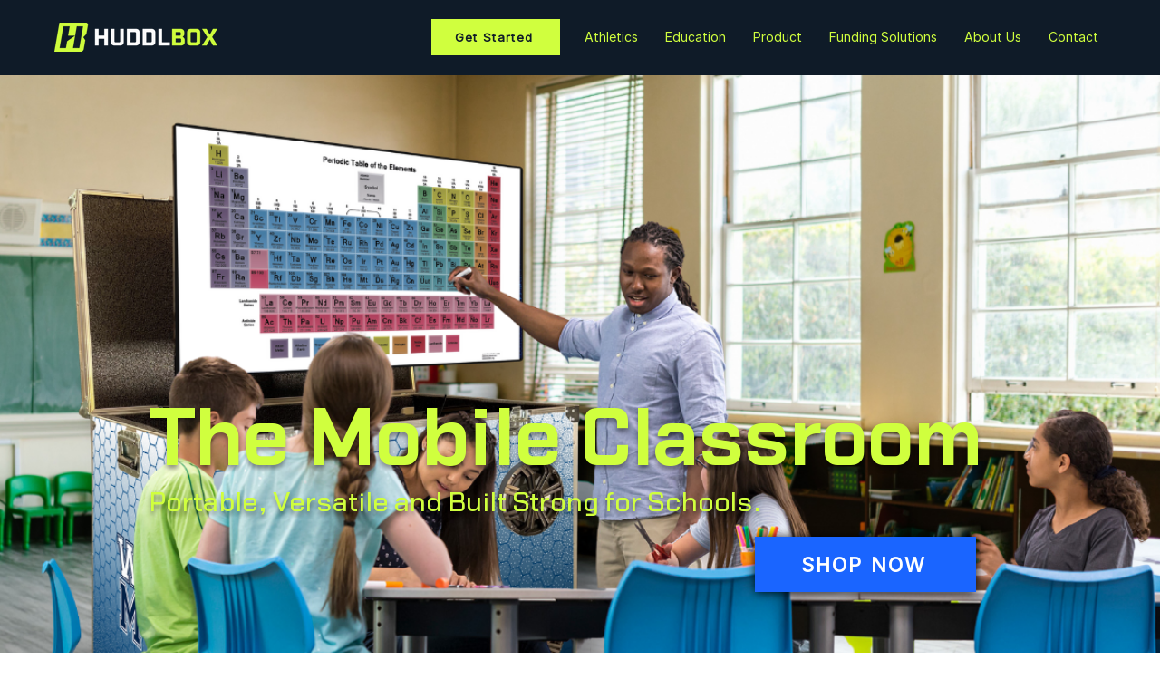

--- FILE ---
content_type: application/javascript
request_url: https://prism.app-us1.com/?a=801197711&u=https%3A%2F%2Fwww.huddlbox.com%2Fcopy-of-education
body_size: 122
content:
window.visitorGlobalObject=window.visitorGlobalObject||window.prismGlobalObject;window.visitorGlobalObject.setVisitorId('9fd22cf1-2e75-49f8-adf0-daa0c100e38a', '801197711');window.visitorGlobalObject.setWhitelistedServices('tracking', '801197711');